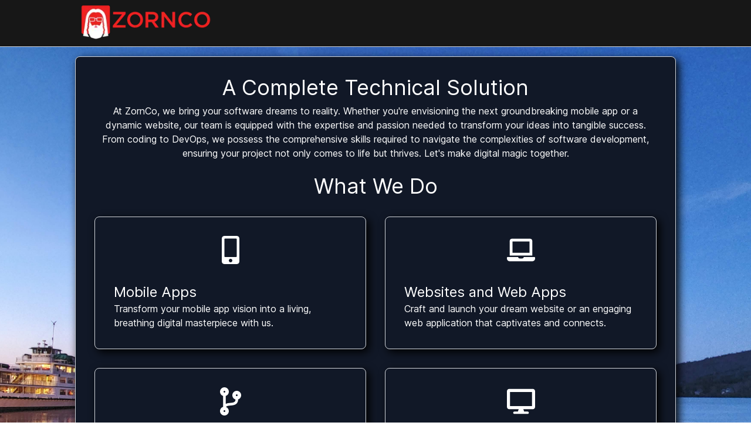

--- FILE ---
content_type: text/html; charset=utf-8
request_url: https://www.zornco.com/
body_size: 5697
content:
<!DOCTYPE html><html lang="en"><head><meta charSet="utf-8"/><meta name="viewport" content="width=device-width, initial-scale=1"/><link rel="preload" href="/_next/static/media/c9a5bc6a7c948fb0-s.p.woff2" as="font" crossorigin="" type="font/woff2"/><link rel="preload" as="image" imageSrcSet="/_next/image?url=%2Flogo.png&amp;w=256&amp;q=75 1x, /_next/image?url=%2Flogo.png&amp;w=640&amp;q=75 2x" fetchPriority="high"/><link rel="stylesheet" href="/_next/static/css/722db9adb62afed6.css" crossorigin="" data-precedence="next"/><link rel="preload" as="script" fetchPriority="low" href="/_next/static/chunks/webpack-9479023e780136e6.js" crossorigin=""/><script src="/_next/static/chunks/fd9d1056-758c41e8dc510755.js" async="" crossorigin=""></script><script src="/_next/static/chunks/69-a6ca5e0f87d79e7d.js" async="" crossorigin=""></script><script src="/_next/static/chunks/main-app-f5c8d25c8479457f.js" async="" crossorigin=""></script><script src="/_next/static/chunks/250-fc5233fdc3f65b77.js" async=""></script><script src="/_next/static/chunks/app/page-4bc3ff0974b539ee.js" async=""></script><script src="/_next/static/chunks/00cbbcb7-5a95ca17d7583ef9.js" async=""></script><script src="/_next/static/chunks/340-ed19686469cf6036.js" async=""></script><script src="/_next/static/chunks/app/layout-1ff981b7e3b2b67d.js" async=""></script><script async="" src="https://www.googletagmanager.com/gtag/js?id=G-ZZJB7R7Q89"></script><meta property="og:image" content="https://zornco.com/images/preview.png"/><meta property="og:description" content="Elevate your digital experience with our expert software development, from mobile apps to web platforms. Unleash potential with ZornCo&#x27;s innovative technology services."/><link rel="shortcut icon" href="/images/favicon.ico"/><link rel="apple-touch-icon" sizes="57x57" href="/apple-icon-57x57.png"/><link rel="apple-touch-icon" sizes="60x60" href="/apple-icon-60x60.png"/><link rel="apple-touch-icon" sizes="72x72" href="/apple-icon-72x72.png"/><link rel="apple-touch-icon" sizes="76x76" href="/apple-icon-76x76.png"/><link rel="apple-touch-icon" sizes="114x114" href="/apple-icon-114x114.png"/><link rel="apple-touch-icon" sizes="120x120" href="/apple-icon-120x120.png"/><link rel="apple-touch-icon" sizes="144x144" href="/apple-icon-144x144.png"/><link rel="apple-touch-icon" sizes="152x152" href="/apple-icon-152x152.png"/><link rel="apple-touch-icon" sizes="180x180" href="/apple-icon-180x180.png"/><link rel="icon" type="image/png" sizes="192x192" href="/android-icon-192x192.png"/><link rel="icon" type="image/png" sizes="32x32" href="/favicon-32x32.png"/><link rel="icon" type="image/png" sizes="96x96" href="/favicon-96x96.png"/><link rel="icon" type="image/png" sizes="16x16" href="/favicon-16x16.png"/><link rel="manifest" href="/manifest.json"/><meta name="msapplication-TileColor" content="#ffffff"/><meta name="msapplication-TileImage" content="/ms-icon-144x144.png"/><meta name="theme-color" content="#ffffff"/><title>ZornCo: Pioneering Custom Software Solutions</title><meta name="description" content="Elevate your digital experience with our expert software development, from mobile apps to web platforms. Unleash potential with ZornCo&#x27;s innovative technology services."/><meta name="next-size-adjust"/><script>
            window.dataLayer = window.dataLayer || [];
            function gtag(){dataLayer.push(arguments);}
            gtag('js', new Date());

            gtag('config', 'G-ZZJB7R7Q89');
          </script><script src="/_next/static/chunks/polyfills-c67a75d1b6f99dc8.js" crossorigin="" noModule=""></script></head><body class="__className_aaf875"><main class="flex min-h-screen flex-col p-4 bg-[url(&quot;../../public/background.jpg&quot;)] bg-cover bg-center text-white"><div class="z-10 w-screen max-w-5xl items-end font-mono text-sm lg:flex"><div class="fixed bottom-0 left-0 flex h-32 w-full bg-gradient-to-t from-black via-black lg:h-20 lg:w-auto lg:bg-none lg:top-0 lg:bottom-auto"><div class="flex w-screen items-end justify-center lg:bg-neutral-900 lg:border-b lg:border-b-gray-300"><div class="flex w-screen max-w-5xl items-center justify-center lg:justify-start"><a class="flex place-items-center gap-2 p-2" rel="noopener noreferrer" href="/"><img alt="ZornCo Logo" fetchPriority="high" width="225" height="75" decoding="async" data-nimg="1" style="color:transparent" srcSet="/_next/image?url=%2Flogo.png&amp;w=256&amp;q=75 1x, /_next/image?url=%2Flogo.png&amp;w=640&amp;q=75 2x" src="/_next/image?url=%2Flogo.png&amp;w=640&amp;q=75"/></a></div></div></div></div><section class="lg:mt-20 mb-32 w-full max-w-5xl self-center"><div class="pb-8"><div class="group rounded-lg border shadow-[5px_5px_15px_0_rgb(0,0,0)] shadow-black p-8 transition-colors border-gray-300 bg-gray-900"><div class="text-center"><h2 class="text-4xl">A Complete Technical Solution</h2><p class="mt-2">At ZornCo, we bring your software dreams to reality. Whether you&#x27;re envisioning the next groundbreaking mobile app or a dynamic website, our team is equipped with the expertise and passion needed to transform your ideas into tangible success. From coding to DevOps, we possess the comprehensive skills required to navigate the complexities of software development, ensuring your project not only comes to life but thrives. Let&#x27;s make digital magic together.</p><h1 class="mt-6 text-4xl mb-4">What We Do</h1></div><div class="mt-8 grid grid-cols-1 lg:grid-cols-2 gap-8"><div class="group rounded-lg border shadow-[5px_5px_15px_0_rgb(0,0,0)] shadow-black p-8 transition-colors border-gray-300 bg-gray-900"><svg stroke="currentColor" fill="currentColor" stroke-width="0" viewBox="0 0 320 512" class="ml-auto mr-auto text-5xl mb-8" height="1em" width="1em" xmlns="http://www.w3.org/2000/svg"><path d="M272 0H48C21.5 0 0 21.5 0 48v416c0 26.5 21.5 48 48 48h224c26.5 0 48-21.5 48-48V48c0-26.5-21.5-48-48-48zM160 480c-17.7 0-32-14.3-32-32s14.3-32 32-32 32 14.3 32 32-14.3 32-32 32zm112-108c0 6.6-5.4 12-12 12H60c-6.6 0-12-5.4-12-12V60c0-6.6 5.4-12 12-12h200c6.6 0 12 5.4 12 12v312z"></path></svg><h2 class="text-2xl">Mobile Apps</h2><p>Transform your mobile app vision into a living, breathing digital masterpiece with us.</p></div><div class="group rounded-lg border shadow-[5px_5px_15px_0_rgb(0,0,0)] shadow-black p-8 transition-colors border-gray-300 bg-gray-900"><svg stroke="currentColor" fill="currentColor" stroke-width="0" viewBox="0 0 640 512" class="ml-auto mr-auto text-5xl mb-8" height="1em" width="1em" xmlns="http://www.w3.org/2000/svg"><path d="M624 416H381.54c-.74 19.81-14.71 32-32.74 32H288c-18.69 0-33.02-17.47-32.77-32H16c-8.8 0-16 7.2-16 16v16c0 35.2 28.8 64 64 64h512c35.2 0 64-28.8 64-64v-16c0-8.8-7.2-16-16-16zM576 48c0-26.4-21.6-48-48-48H112C85.6 0 64 21.6 64 48v336h512V48zm-64 272H128V64h384v256z"></path></svg><h2 class="text-2xl">Websites and Web Apps</h2><p>Craft and launch your dream website or an engaging web application that captivates and connects.</p></div><div class="group rounded-lg border shadow-[5px_5px_15px_0_rgb(0,0,0)] shadow-black p-8 transition-colors border-gray-300 bg-gray-900"><svg stroke="currentColor" fill="currentColor" stroke-width="0" viewBox="0 0 384 512" class="ml-auto mr-auto text-5xl mb-8" height="1em" width="1em" xmlns="http://www.w3.org/2000/svg"><path d="M384 144c0-44.2-35.8-80-80-80s-80 35.8-80 80c0 36.4 24.3 67.1 57.5 76.8-.6 16.1-4.2 28.5-11 36.9-15.4 19.2-49.3 22.4-85.2 25.7-28.2 2.6-57.4 5.4-81.3 16.9v-144c32.5-10.2 56-40.5 56-76.3 0-44.2-35.8-80-80-80S0 35.8 0 80c0 35.8 23.5 66.1 56 76.3v199.3C23.5 365.9 0 396.2 0 432c0 44.2 35.8 80 80 80s80-35.8 80-80c0-34-21.2-63.1-51.2-74.6 3.1-5.2 7.8-9.8 14.9-13.4 16.2-8.2 40.4-10.4 66.1-12.8 42.2-3.9 90-8.4 118.2-43.4 14-17.4 21.1-39.8 21.6-67.9 31.6-10.8 54.4-40.7 54.4-75.9zM80 64c8.8 0 16 7.2 16 16s-7.2 16-16 16-16-7.2-16-16 7.2-16 16-16zm0 384c-8.8 0-16-7.2-16-16s7.2-16 16-16 16 7.2 16 16-7.2 16-16 16zm224-320c8.8 0 16 7.2 16 16s-7.2 16-16 16-16-7.2-16-16 7.2-16 16-16z"></path></svg><h2 class="text-2xl">DevOps</h2><p>Maximize your software&#x27;s potential with our streamlined build, test, and release process, ensuring efficiency and excellence every step of the way.</p></div><div class="group rounded-lg border shadow-[5px_5px_15px_0_rgb(0,0,0)] shadow-black p-8 transition-colors border-gray-300 bg-gray-900"><svg stroke="currentColor" fill="currentColor" stroke-width="0" viewBox="0 0 576 512" class="ml-auto mr-auto text-5xl mb-8" height="1em" width="1em" xmlns="http://www.w3.org/2000/svg"><path d="M528 0H48C21.5 0 0 21.5 0 48v320c0 26.5 21.5 48 48 48h192l-16 48h-72c-13.3 0-24 10.7-24 24s10.7 24 24 24h272c13.3 0 24-10.7 24-24s-10.7-24-24-24h-72l-16-48h192c26.5 0 48-21.5 48-48V48c0-26.5-21.5-48-48-48zm-16 352H64V64h448v288z"></path></svg><h2 class="text-2xl">Desktop Software</h2><p>Create sophisticated applications designed to operate seamlessly and natively on your desktop, enhancing both performance and user experience.</p></div></div></div></div><div class="grid gap-8 text-center lg:mb-0 lg:grid-cols-3 lg:text-left"><a class="group rounded-lg border shadow-[5px_5px_15px_0_rgb(0,0,0)] shadow-black p-8 transition-colors border-gray-300 bg-gray-900 hover:border-gray-100 hover:bg-gray-800" href="/portfolio"><h2 class="mb-3 text-2xl font-semibold"><span>Portfolio </span><span class="inline-block transition-transform group-hover:translate-x-1 motion-reduce:transform-none">-&gt;</span></h2><p class="mx-auto my-0 max-w-[30ch] text-sm opacity-50">Discover the innovative solutions we&#x27;ve crafted for our clients and ourselves.</p></a><a class="group rounded-lg border shadow-[5px_5px_15px_0_rgb(0,0,0)] shadow-black p-8 transition-colors border-gray-300 bg-gray-900 hover:border-gray-100 hover:bg-gray-800" href="team"><h2 class="mb-3 text-2xl font-semibold"><span>Team </span><span class="inline-block transition-transform group-hover:translate-x-1 motion-reduce:transform-none">-&gt;</span></h2><p class="mx-auto my-0 max-w-[30ch] text-sm opacity-50">Dive deeper into our story and discover what sets us apart.</p></a><a class="group rounded-lg border shadow-[5px_5px_15px_0_rgb(0,0,0)] shadow-black p-8 transition-colors border-gray-300 bg-gray-900 hover:border-gray-100 hover:bg-gray-800" href="/contact"><h2 class="mb-3 text-2xl font-semibold"><span>Contact </span><span class="inline-block transition-transform group-hover:translate-x-1 motion-reduce:transform-none">-&gt;</span></h2><p class="mx-auto my-0 max-w-[30ch] text-sm opacity-50">Reach out to us today and take the first step towards making your software dreams a reality.</p></a></div></section><section class="grid grid-cols-1 fixed bottom-4 left-4 right-4 gap-4"></section></main><script src="/_next/static/chunks/webpack-9479023e780136e6.js" crossorigin="" async=""></script><script>(self.__next_f=self.__next_f||[]).push([0]);self.__next_f.push([2,null])</script><script>self.__next_f.push([1,"1:HL[\"/_next/static/media/c9a5bc6a7c948fb0-s.p.woff2\",\"font\",{\"crossOrigin\":\"\",\"type\":\"font/woff2\"}]\n2:HL[\"/_next/static/css/722db9adb62afed6.css\",\"style\",{\"crossOrigin\":\"\"}]\n0:\"$L3\"\n"])</script><script>self.__next_f.push([1,"4:I[7690,[],\"\"]\n6:I[5250,[\"250\",\"static/chunks/250-fc5233fdc3f65b77.js\",\"931\",\"static/chunks/app/page-4bc3ff0974b539ee.js\"],\"\"]\n7:I[1749,[\"447\",\"static/chunks/00cbbcb7-5a95ca17d7583ef9.js\",\"250\",\"static/chunks/250-fc5233fdc3f65b77.js\",\"340\",\"static/chunks/340-ed19686469cf6036.js\",\"185\",\"static/chunks/app/layout-1ff981b7e3b2b67d.js\"],\"Image\"]\n8:I[4001,[\"447\",\"static/chunks/00cbbcb7-5a95ca17d7583ef9.js\",\"250\",\"static/chunks/250-fc5233fdc3f65b77.js\",\"340\",\"static/chunks/340-ed19686469cf6036.js\",\"185\",\"static/chunks/app/layout-1ff981b7e3b2b67d.js\"],\"\"]\n9:I[5613,[],\"\"]\na:I[1778,[],\"\"]\nc:I[8955,[],\"\"]\nd:[]\n"])</script><script>self.__next_f.push([1,"3:[[[\"$\",\"link\",\"0\",{\"rel\":\"stylesheet\",\"href\":\"/_next/static/css/722db9adb62afed6.css\",\"precedence\":\"next\",\"crossOrigin\":\"\"}]],[\"$\",\"$L4\",null,{\"buildId\":\"n_97nXJyO30VWHSyM56Te\",\"assetPrefix\":\"\",\"initialCanonicalUrl\":\"/\",\"initialTree\":[\"\",{\"children\":[\"__PAGE__\",{}]},\"$undefined\",\"$undefined\",true],\"initialSeedData\":[\"\",{\"children\":[\"__PAGE__\",{},[\"$L5\",[\"$\",\"section\",null,{\"className\":\"lg:mt-20 mb-32 w-full max-w-5xl self-center\",\"children\":[[\"$\",\"div\",null,{\"className\":\"pb-8\",\"children\":[\"$\",\"div\",null,{\"className\":\"group rounded-lg border shadow-[5px_5px_15px_0_rgb(0,0,0)] shadow-black p-8 transition-colors border-gray-300 bg-gray-900\",\"children\":[[\"$\",\"div\",null,{\"className\":\"text-center\",\"children\":[[\"$\",\"h2\",null,{\"className\":\"text-4xl\",\"children\":\"A Complete Technical Solution\"}],[\"$\",\"p\",null,{\"className\":\"mt-2\",\"children\":\"At ZornCo, we bring your software dreams to reality. Whether you're envisioning the next groundbreaking mobile app or a dynamic website, our team is equipped with the expertise and passion needed to transform your ideas into tangible success. From coding to DevOps, we possess the comprehensive skills required to navigate the complexities of software development, ensuring your project not only comes to life but thrives. Let's make digital magic together.\"}],[\"$\",\"h1\",null,{\"className\":\"mt-6 text-4xl mb-4\",\"children\":\"What We Do\"}]]}],[\"$\",\"div\",null,{\"className\":\"mt-8 grid grid-cols-1 lg:grid-cols-2 gap-8\",\"children\":[[\"$\",\"div\",null,{\"className\":\"group rounded-lg border shadow-[5px_5px_15px_0_rgb(0,0,0)] shadow-black p-8 transition-colors border-gray-300 bg-gray-900\",\"children\":[[\"$\",\"svg\",null,{\"stroke\":\"currentColor\",\"fill\":\"currentColor\",\"strokeWidth\":\"0\",\"viewBox\":\"0 0 320 512\",\"className\":\"ml-auto mr-auto text-5xl mb-8\",\"children\":[\"$undefined\",[[\"$\",\"path\",\"0\",{\"d\":\"M272 0H48C21.5 0 0 21.5 0 48v416c0 26.5 21.5 48 48 48h224c26.5 0 48-21.5 48-48V48c0-26.5-21.5-48-48-48zM160 480c-17.7 0-32-14.3-32-32s14.3-32 32-32 32 14.3 32 32-14.3 32-32 32zm112-108c0 6.6-5.4 12-12 12H60c-6.6 0-12-5.4-12-12V60c0-6.6 5.4-12 12-12h200c6.6 0 12 5.4 12 12v312z\",\"children\":\"$undefined\"}]]],\"style\":{\"color\":\"$undefined\"},\"height\":\"1em\",\"width\":\"1em\",\"xmlns\":\"http://www.w3.org/2000/svg\"}],[\"$\",\"h2\",null,{\"className\":\"text-2xl\",\"children\":\"Mobile Apps\"}],[\"$\",\"p\",null,{\"children\":\"Transform your mobile app vision into a living, breathing digital masterpiece with us.\"}]]}],[\"$\",\"div\",null,{\"className\":\"group rounded-lg border shadow-[5px_5px_15px_0_rgb(0,0,0)] shadow-black p-8 transition-colors border-gray-300 bg-gray-900\",\"children\":[[\"$\",\"svg\",null,{\"stroke\":\"currentColor\",\"fill\":\"currentColor\",\"strokeWidth\":\"0\",\"viewBox\":\"0 0 640 512\",\"className\":\"ml-auto mr-auto text-5xl mb-8\",\"children\":[\"$undefined\",[[\"$\",\"path\",\"0\",{\"d\":\"M624 416H381.54c-.74 19.81-14.71 32-32.74 32H288c-18.69 0-33.02-17.47-32.77-32H16c-8.8 0-16 7.2-16 16v16c0 35.2 28.8 64 64 64h512c35.2 0 64-28.8 64-64v-16c0-8.8-7.2-16-16-16zM576 48c0-26.4-21.6-48-48-48H112C85.6 0 64 21.6 64 48v336h512V48zm-64 272H128V64h384v256z\",\"children\":\"$undefined\"}]]],\"style\":{\"color\":\"$undefined\"},\"height\":\"1em\",\"width\":\"1em\",\"xmlns\":\"http://www.w3.org/2000/svg\"}],[\"$\",\"h2\",null,{\"className\":\"text-2xl\",\"children\":\"Websites and Web Apps\"}],[\"$\",\"p\",null,{\"children\":\"Craft and launch your dream website or an engaging web application that captivates and connects.\"}]]}],[\"$\",\"div\",null,{\"className\":\"group rounded-lg border shadow-[5px_5px_15px_0_rgb(0,0,0)] shadow-black p-8 transition-colors border-gray-300 bg-gray-900\",\"children\":[[\"$\",\"svg\",null,{\"stroke\":\"currentColor\",\"fill\":\"currentColor\",\"strokeWidth\":\"0\",\"viewBox\":\"0 0 384 512\",\"className\":\"ml-auto mr-auto text-5xl mb-8\",\"children\":[\"$undefined\",[[\"$\",\"path\",\"0\",{\"d\":\"M384 144c0-44.2-35.8-80-80-80s-80 35.8-80 80c0 36.4 24.3 67.1 57.5 76.8-.6 16.1-4.2 28.5-11 36.9-15.4 19.2-49.3 22.4-85.2 25.7-28.2 2.6-57.4 5.4-81.3 16.9v-144c32.5-10.2 56-40.5 56-76.3 0-44.2-35.8-80-80-80S0 35.8 0 80c0 35.8 23.5 66.1 56 76.3v199.3C23.5 365.9 0 396.2 0 432c0 44.2 35.8 80 80 80s80-35.8 80-80c0-34-21.2-63.1-51.2-74.6 3.1-5.2 7.8-9.8 14.9-13.4 16.2-8.2 40.4-10.4 66.1-12.8 42.2-3.9 90-8.4 118.2-43.4 14-17.4 21.1-39.8 21.6-67.9 31.6-10.8 54.4-40.7 54.4-75.9zM80 64c8.8 0 16 7.2 16 16s-7.2 16-16 16-16-7.2-16-16 7.2-16 16-16zm0 384c-8.8 0-16-7.2-16-16s7.2-16 16-16 16 7.2 16 16-7.2 16-16 16zm224-320c8.8 0 16 7.2 16 16s-7.2 16-16 16-16-7.2-16-16 7.2-16 16-16z\",\"children\":\"$undefined\"}]]],\"style\":{\"color\":\"$undefined\"},\"height\":\"1em\",\"width\":\"1em\",\"xmlns\":\"http://www.w3.org/2000/svg\"}],[\"$\",\"h2\",null,{\"className\":\"text-2xl\",\"children\":\"DevOps\"}],[\"$\",\"p\",null,{\"children\":\"Maximize your software's potential with our streamlined build, test, and release process, ensuring efficiency and excellence every step of the way.\"}]]}],[\"$\",\"div\",null,{\"className\":\"group rounded-lg border shadow-[5px_5px_15px_0_rgb(0,0,0)] shadow-black p-8 transition-colors border-gray-300 bg-gray-900\",\"children\":[[\"$\",\"svg\",null,{\"stroke\":\"currentColor\",\"fill\":\"currentColor\",\"strokeWidth\":\"0\",\"viewBox\":\"0 0 576 512\",\"className\":\"ml-auto mr-auto text-5xl mb-8\",\"children\":[\"$undefined\",[[\"$\",\"path\",\"0\",{\"d\":\"M528 0H48C21.5 0 0 21.5 0 48v320c0 26.5 21.5 48 48 48h192l-16 48h-72c-13.3 0-24 10.7-24 24s10.7 24 24 24h272c13.3 0 24-10.7 24-24s-10.7-24-24-24h-72l-16-48h192c26.5 0 48-21.5 48-48V48c0-26.5-21.5-48-48-48zm-16 352H64V64h448v288z\",\"children\":\"$undefined\"}]]],\"style\":{\"color\":\"$undefined\"},\"height\":\"1em\",\"width\":\"1em\",\"xmlns\":\"http://www.w3.org/2000/svg\"}],[\"$\",\"h2\",null,{\"className\":\"text-2xl\",\"children\":\"Desktop Software\"}],[\"$\",\"p\",null,{\"children\":\"Create sophisticated applications designed to operate seamlessly and natively on your desktop, enhancing both performance and user experience.\"}]]}]]}]]}]}],[\"$\",\"div\",null,{\"className\":\"grid gap-8 text-center lg:mb-0 lg:grid-cols-3 lg:text-left\",\"children\":[[\"$\",\"$L6\",null,{\"href\":\"/portfolio\",\"className\":\"group rounded-lg border shadow-[5px_5px_15px_0_rgb(0,0,0)] shadow-black p-8 transition-colors border-gray-300 bg-gray-900 hover:border-gray-100 hover:bg-gray-800\",\"children\":[[\"$\",\"h2\",null,{\"className\":\"mb-3 text-2xl font-semibold\",\"children\":[[\"$\",\"span\",null,{\"children\":\"Portfolio \"}],[\"$\",\"span\",null,{\"className\":\"inline-block transition-transform group-hover:translate-x-1 motion-reduce:transform-none\",\"children\":\"-\u003e\"}]]}],[\"$\",\"p\",null,{\"className\":\"mx-auto my-0 max-w-[30ch] text-sm opacity-50\",\"children\":\"Discover the innovative solutions we've crafted for our clients and ourselves.\"}]]}],[\"$\",\"$L6\",null,{\"href\":\"team\",\"className\":\"group rounded-lg border shadow-[5px_5px_15px_0_rgb(0,0,0)] shadow-black p-8 transition-colors border-gray-300 bg-gray-900 hover:border-gray-100 hover:bg-gray-800\",\"children\":[[\"$\",\"h2\",null,{\"className\":\"mb-3 text-2xl font-semibold\",\"children\":[[\"$\",\"span\",null,{\"children\":\"Team \"}],[\"$\",\"span\",null,{\"className\":\"inline-block transition-transform group-hover:translate-x-1 motion-reduce:transform-none\",\"children\":\"-\u003e\"}]]}],[\"$\",\"p\",null,{\"className\":\"mx-auto my-0 max-w-[30ch] text-sm opacity-50\",\"children\":\"Dive deeper into our story and discover what sets us apart.\"}]]}],[\"$\",\"$L6\",null,{\"href\":\"/contact\",\"className\":\"group rounded-lg border shadow-[5px_5px_15px_0_rgb(0,0,0)] shadow-black p-8 transition-colors border-gray-300 bg-gray-900 hover:border-gray-100 hover:bg-gray-800\",\"children\":[[\"$\",\"h2\",null,{\"className\":\"mb-3 text-2xl font-semibold\",\"children\":[[\"$\",\"span\",null,{\"children\":\"Contact \"}],[\"$\",\"span\",null,{\"className\":\"inline-block transition-transform group-hover:translate-x-1 motion-reduce:transform-none\",\"children\":\"-\u003e\"}]]}],[\"$\",\"p\",null,{\"className\":\"mx-auto my-0 max-w-[30ch] text-sm opacity-50\",\"children\":\"Reach out to us today and take the first step towards making your software dreams a reality.\"}]]}]]}]]}],null]]},[null,[\"$\",\"html\",null,{\"lang\":\"en\",\"children\":[[\"$\",\"head\",null,{\"children\":[[\"$\",\"meta\",null,{\"property\":\"og:image\",\"content\":\"https://zornco.com/images/preview.png\"}],[\"$\",\"meta\",null,{\"property\":\"og:description\",\"content\":\"Elevate your digital experience with our expert software development, from mobile apps to web platforms. Unleash potential with ZornCo's innovative technology services.\"}],[\"$\",\"link\",null,{\"rel\":\"shortcut icon\",\"href\":\"/images/favicon.ico\"}],[\"$\",\"link\",null,{\"rel\":\"apple-touch-icon\",\"sizes\":\"57x57\",\"href\":\"/apple-icon-57x57.png\"}],[\"$\",\"link\",null,{\"rel\":\"apple-touch-icon\",\"sizes\":\"60x60\",\"href\":\"/apple-icon-60x60.png\"}],[\"$\",\"link\",null,{\"rel\":\"apple-touch-icon\",\"sizes\":\"72x72\",\"href\":\"/apple-icon-72x72.png\"}],[\"$\",\"link\",null,{\"rel\":\"apple-touch-icon\",\"sizes\":\"76x76\",\"href\":\"/apple-icon-76x76.png\"}],[\"$\",\"link\",null,{\"rel\":\"apple-touch-icon\",\"sizes\":\"114x114\",\"href\":\"/apple-icon-114x114.png\"}],[\"$\",\"link\",null,{\"rel\":\"apple-touch-icon\",\"sizes\":\"120x120\",\"href\":\"/apple-icon-120x120.png\"}],[\"$\",\"link\",null,{\"rel\":\"apple-touch-icon\",\"sizes\":\"144x144\",\"href\":\"/apple-icon-144x144.png\"}],[\"$\",\"link\",null,{\"rel\":\"apple-touch-icon\",\"sizes\":\"152x152\",\"href\":\"/apple-icon-152x152.png\"}],[\"$\",\"link\",null,{\"rel\":\"apple-touch-icon\",\"sizes\":\"180x180\",\"href\":\"/apple-icon-180x180.png\"}],[\"$\",\"link\",null,{\"rel\":\"icon\",\"type\":\"image/png\",\"sizes\":\"192x192\",\"href\":\"/android-icon-192x192.png\"}],[\"$\",\"link\",null,{\"rel\":\"icon\",\"type\":\"image/png\",\"sizes\":\"32x32\",\"href\":\"/favicon-32x32.png\"}],[\"$\",\"link\",null,{\"rel\":\"icon\",\"type\":\"image/png\",\"sizes\":\"96x96\",\"href\":\"/favicon-96x96.png\"}],[\"$\",\"link\",null,{\"rel\":\"icon\",\"type\":\"image/png\",\"sizes\":\"16x16\",\"href\":\"/favicon-16x16.png\"}],[\"$\",\"link\",null,{\"rel\":\"manifest\",\"href\":\"/manifest.json\"}],[\"$\",\"meta\",null,{\"name\":\"msapplication-TileColor\",\"content\":\"#ffffff\"}],[\"$\",\"meta\",null,{\"name\":\"msapplication-TileImage\",\"content\":\"/ms-icon-144x144.png\"}],[\"$\",\"meta\",null,{\"name\":\"theme-color\",\"content\":\"#ffffff\"}],[\"$\",\"script\",null,{\"async\":true,\"src\":\"https://www.googletagmanager.com/gtag/js?id=G-ZZJB7R7Q89\"}],[\"$\",\"script\",null,{\"dangerouslySetInnerHTML\":{\"__html\":\"\\n            window.dataLayer = window.dataLayer || [];\\n            function gtag(){dataLayer.push(arguments);}\\n            gtag('js', new Date());\\n\\n            gtag('config', 'G-ZZJB7R7Q89');\\n          \"}}]]}],[\"$\",\"body\",null,{\"className\":\"__className_aaf875\",\"children\":[\"$\",\"main\",null,{\"className\":\"flex min-h-screen flex-col p-4 bg-[url(\\\"../../public/background.jpg\\\")] bg-cover bg-center text-white\",\"children\":[[\"$\",\"div\",null,{\"className\":\"z-10 w-screen max-w-5xl items-end font-mono text-sm lg:flex\",\"children\":[\"$\",\"div\",null,{\"className\":\"fixed bottom-0 left-0 flex h-32 w-full bg-gradient-to-t from-black via-black lg:h-20 lg:w-auto lg:bg-none lg:top-0 lg:bottom-auto\",\"children\":[\"$\",\"div\",null,{\"className\":\"flex w-screen items-end justify-center lg:bg-neutral-900 lg:border-b lg:border-b-gray-300\",\"children\":[\"$\",\"div\",null,{\"className\":\"flex w-screen max-w-5xl items-center justify-center lg:justify-start\",\"children\":[\"$\",\"$L6\",null,{\"href\":\"/\",\"className\":\"flex place-items-center gap-2 p-2\",\"rel\":\"noopener noreferrer\",\"children\":[\"$\",\"$L7\",null,{\"src\":\"/logo.png\",\"alt\":\"ZornCo Logo\",\"width\":225,\"height\":75,\"priority\":true}]}]}]}]}]}],[\"$\",\"$L8\",null,{\"children\":[\"$\",\"$L9\",null,{\"parallelRouterKey\":\"children\",\"segmentPath\":[\"children\"],\"loading\":\"$undefined\",\"loadingStyles\":\"$undefined\",\"loadingScripts\":\"$undefined\",\"hasLoading\":false,\"error\":\"$undefined\",\"errorStyles\":\"$undefined\",\"errorScripts\":\"$undefined\",\"template\":[\"$\",\"$La\",null,{}],\"templateStyles\":\"$undefined\",\"templateScripts\":\"$undefined\",\"notFound\":[[\"$\",\"title\",null,{\"children\":\"404: This page could not be found.\"}],[\"$\",\"div\",null,{\"style\":{\"fontFamily\":\"system-ui,\\\"Segoe UI\\\",Roboto,Helvetica,Arial,sans-serif,\\\"Apple Color Emoji\\\",\\\"Segoe UI Emoji\\\"\",\"height\":\"100vh\",\"textAlign\":\"center\",\"display\":\"flex\",\"flexDirection\":\"column\",\"alignItems\":\"center\",\"justifyContent\":\"center\"},\"children\":[\"$\",\"div\",null,{\"children\":[[\"$\",\"style\",null,{\"dangerouslySetInnerHTML\":{\"__html\":\"body{color:#000;background:#fff;margin:0}.next-error-h1{border-right:1px solid rgba(0,0,0,.3)}@media (prefers-color-scheme:dark){body{color:#fff;background:#000}.next-error-h1{border-right:1px solid rgba(255,255,255,.3)}}\"}}],[\"$\",\"h1\",null,{\"className\":\"next-error-h1\",\"style\":{\"display\":\"inline-block\",\"margin\":\"0 20px 0 0\",\"padding\":\"0 23px 0 0\",\"fontSize\":24,\"fontWeight\":500,\"verticalAlign\":\"top\",\"lineHeight\":\"49px\"},\"children\":\"404\"}],[\"$\",\"div\",null,{\"style\":{\"display\":\"inline-block\"},\"children\":[\"$\",\"h2\",null,{\"style\":{\"fontSize\":14,\"fontWeight\":400,\"lineHeight\":\"49px\",\"margin\":0},\"children\":\"This page could not be found.\"}]}]]}]}]],\"notFoundStyles\":[],\"styles\":null}]}]]}]}]]}],null]],\"initialHead\":[false,\"$Lb\"],\"globalErrorComponent\":\"$c\",\"missingSlots\":\"$Wd\"}]]\n"])</script><script>self.__next_f.push([1,"b:[[\"$\",\"meta\",\"0\",{\"name\":\"viewport\",\"content\":\"width=device-width, initial-scale=1\"}],[\"$\",\"meta\",\"1\",{\"charSet\":\"utf-8\"}],[\"$\",\"title\",\"2\",{\"children\":\"ZornCo: Pioneering Custom Software Solutions\"}],[\"$\",\"meta\",\"3\",{\"name\":\"description\",\"content\":\"Elevate your digital experience with our expert software development, from mobile apps to web platforms. Unleash potential with ZornCo's innovative technology services.\"}],[\"$\",\"meta\",\"4\",{\"name\":\"next-size-adjust\"}]]\n5:null\n"])</script><script>self.__next_f.push([1,""])</script></body></html>

--- FILE ---
content_type: text/x-component
request_url: https://www.zornco.com/?_rsc=acgkz
body_size: 3906
content:
2:I[5250,["250","static/chunks/250-fc5233fdc3f65b77.js","931","static/chunks/app/page-4bc3ff0974b539ee.js"],""]
3:I[1749,["447","static/chunks/00cbbcb7-5a95ca17d7583ef9.js","250","static/chunks/250-fc5233fdc3f65b77.js","340","static/chunks/340-ed19686469cf6036.js","185","static/chunks/app/layout-1ff981b7e3b2b67d.js"],"Image"]
4:I[4001,["447","static/chunks/00cbbcb7-5a95ca17d7583ef9.js","250","static/chunks/250-fc5233fdc3f65b77.js","340","static/chunks/340-ed19686469cf6036.js","185","static/chunks/app/layout-1ff981b7e3b2b67d.js"],""]
5:I[5613,[],""]
6:I[1778,[],""]
0:["n_97nXJyO30VWHSyM56Te",[[["",{"children":["__PAGE__",{}]},"$undefined","$undefined",true],["",{"children":["__PAGE__",{},["$L1",["$","section",null,{"className":"lg:mt-20 mb-32 w-full max-w-5xl self-center","children":[["$","div",null,{"className":"pb-8","children":["$","div",null,{"className":"group rounded-lg border shadow-[5px_5px_15px_0_rgb(0,0,0)] shadow-black p-8 transition-colors border-gray-300 bg-gray-900","children":[["$","div",null,{"className":"text-center","children":[["$","h2",null,{"className":"text-4xl","children":"A Complete Technical Solution"}],["$","p",null,{"className":"mt-2","children":"At ZornCo, we bring your software dreams to reality. Whether you're envisioning the next groundbreaking mobile app or a dynamic website, our team is equipped with the expertise and passion needed to transform your ideas into tangible success. From coding to DevOps, we possess the comprehensive skills required to navigate the complexities of software development, ensuring your project not only comes to life but thrives. Let's make digital magic together."}],["$","h1",null,{"className":"mt-6 text-4xl mb-4","children":"What We Do"}]]}],["$","div",null,{"className":"mt-8 grid grid-cols-1 lg:grid-cols-2 gap-8","children":[["$","div",null,{"className":"group rounded-lg border shadow-[5px_5px_15px_0_rgb(0,0,0)] shadow-black p-8 transition-colors border-gray-300 bg-gray-900","children":[["$","svg",null,{"stroke":"currentColor","fill":"currentColor","strokeWidth":"0","viewBox":"0 0 320 512","className":"ml-auto mr-auto text-5xl mb-8","children":["$undefined",[["$","path","0",{"d":"M272 0H48C21.5 0 0 21.5 0 48v416c0 26.5 21.5 48 48 48h224c26.5 0 48-21.5 48-48V48c0-26.5-21.5-48-48-48zM160 480c-17.7 0-32-14.3-32-32s14.3-32 32-32 32 14.3 32 32-14.3 32-32 32zm112-108c0 6.6-5.4 12-12 12H60c-6.6 0-12-5.4-12-12V60c0-6.6 5.4-12 12-12h200c6.6 0 12 5.4 12 12v312z","children":"$undefined"}]]],"style":{"color":"$undefined"},"height":"1em","width":"1em","xmlns":"http://www.w3.org/2000/svg"}],["$","h2",null,{"className":"text-2xl","children":"Mobile Apps"}],["$","p",null,{"children":"Transform your mobile app vision into a living, breathing digital masterpiece with us."}]]}],["$","div",null,{"className":"group rounded-lg border shadow-[5px_5px_15px_0_rgb(0,0,0)] shadow-black p-8 transition-colors border-gray-300 bg-gray-900","children":[["$","svg",null,{"stroke":"currentColor","fill":"currentColor","strokeWidth":"0","viewBox":"0 0 640 512","className":"ml-auto mr-auto text-5xl mb-8","children":["$undefined",[["$","path","0",{"d":"M624 416H381.54c-.74 19.81-14.71 32-32.74 32H288c-18.69 0-33.02-17.47-32.77-32H16c-8.8 0-16 7.2-16 16v16c0 35.2 28.8 64 64 64h512c35.2 0 64-28.8 64-64v-16c0-8.8-7.2-16-16-16zM576 48c0-26.4-21.6-48-48-48H112C85.6 0 64 21.6 64 48v336h512V48zm-64 272H128V64h384v256z","children":"$undefined"}]]],"style":{"color":"$undefined"},"height":"1em","width":"1em","xmlns":"http://www.w3.org/2000/svg"}],["$","h2",null,{"className":"text-2xl","children":"Websites and Web Apps"}],["$","p",null,{"children":"Craft and launch your dream website or an engaging web application that captivates and connects."}]]}],["$","div",null,{"className":"group rounded-lg border shadow-[5px_5px_15px_0_rgb(0,0,0)] shadow-black p-8 transition-colors border-gray-300 bg-gray-900","children":[["$","svg",null,{"stroke":"currentColor","fill":"currentColor","strokeWidth":"0","viewBox":"0 0 384 512","className":"ml-auto mr-auto text-5xl mb-8","children":["$undefined",[["$","path","0",{"d":"M384 144c0-44.2-35.8-80-80-80s-80 35.8-80 80c0 36.4 24.3 67.1 57.5 76.8-.6 16.1-4.2 28.5-11 36.9-15.4 19.2-49.3 22.4-85.2 25.7-28.2 2.6-57.4 5.4-81.3 16.9v-144c32.5-10.2 56-40.5 56-76.3 0-44.2-35.8-80-80-80S0 35.8 0 80c0 35.8 23.5 66.1 56 76.3v199.3C23.5 365.9 0 396.2 0 432c0 44.2 35.8 80 80 80s80-35.8 80-80c0-34-21.2-63.1-51.2-74.6 3.1-5.2 7.8-9.8 14.9-13.4 16.2-8.2 40.4-10.4 66.1-12.8 42.2-3.9 90-8.4 118.2-43.4 14-17.4 21.1-39.8 21.6-67.9 31.6-10.8 54.4-40.7 54.4-75.9zM80 64c8.8 0 16 7.2 16 16s-7.2 16-16 16-16-7.2-16-16 7.2-16 16-16zm0 384c-8.8 0-16-7.2-16-16s7.2-16 16-16 16 7.2 16 16-7.2 16-16 16zm224-320c8.8 0 16 7.2 16 16s-7.2 16-16 16-16-7.2-16-16 7.2-16 16-16z","children":"$undefined"}]]],"style":{"color":"$undefined"},"height":"1em","width":"1em","xmlns":"http://www.w3.org/2000/svg"}],["$","h2",null,{"className":"text-2xl","children":"DevOps"}],["$","p",null,{"children":"Maximize your software's potential with our streamlined build, test, and release process, ensuring efficiency and excellence every step of the way."}]]}],["$","div",null,{"className":"group rounded-lg border shadow-[5px_5px_15px_0_rgb(0,0,0)] shadow-black p-8 transition-colors border-gray-300 bg-gray-900","children":[["$","svg",null,{"stroke":"currentColor","fill":"currentColor","strokeWidth":"0","viewBox":"0 0 576 512","className":"ml-auto mr-auto text-5xl mb-8","children":["$undefined",[["$","path","0",{"d":"M528 0H48C21.5 0 0 21.5 0 48v320c0 26.5 21.5 48 48 48h192l-16 48h-72c-13.3 0-24 10.7-24 24s10.7 24 24 24h272c13.3 0 24-10.7 24-24s-10.7-24-24-24h-72l-16-48h192c26.5 0 48-21.5 48-48V48c0-26.5-21.5-48-48-48zm-16 352H64V64h448v288z","children":"$undefined"}]]],"style":{"color":"$undefined"},"height":"1em","width":"1em","xmlns":"http://www.w3.org/2000/svg"}],["$","h2",null,{"className":"text-2xl","children":"Desktop Software"}],["$","p",null,{"children":"Create sophisticated applications designed to operate seamlessly and natively on your desktop, enhancing both performance and user experience."}]]}]]}]]}]}],["$","div",null,{"className":"grid gap-8 text-center lg:mb-0 lg:grid-cols-3 lg:text-left","children":[["$","$L2",null,{"href":"/portfolio","className":"group rounded-lg border shadow-[5px_5px_15px_0_rgb(0,0,0)] shadow-black p-8 transition-colors border-gray-300 bg-gray-900 hover:border-gray-100 hover:bg-gray-800","children":[["$","h2",null,{"className":"mb-3 text-2xl font-semibold","children":[["$","span",null,{"children":"Portfolio "}],["$","span",null,{"className":"inline-block transition-transform group-hover:translate-x-1 motion-reduce:transform-none","children":"->"}]]}],["$","p",null,{"className":"mx-auto my-0 max-w-[30ch] text-sm opacity-50","children":"Discover the innovative solutions we've crafted for our clients and ourselves."}]]}],["$","$L2",null,{"href":"team","className":"group rounded-lg border shadow-[5px_5px_15px_0_rgb(0,0,0)] shadow-black p-8 transition-colors border-gray-300 bg-gray-900 hover:border-gray-100 hover:bg-gray-800","children":[["$","h2",null,{"className":"mb-3 text-2xl font-semibold","children":[["$","span",null,{"children":"Team "}],["$","span",null,{"className":"inline-block transition-transform group-hover:translate-x-1 motion-reduce:transform-none","children":"->"}]]}],["$","p",null,{"className":"mx-auto my-0 max-w-[30ch] text-sm opacity-50","children":"Dive deeper into our story and discover what sets us apart."}]]}],["$","$L2",null,{"href":"/contact","className":"group rounded-lg border shadow-[5px_5px_15px_0_rgb(0,0,0)] shadow-black p-8 transition-colors border-gray-300 bg-gray-900 hover:border-gray-100 hover:bg-gray-800","children":[["$","h2",null,{"className":"mb-3 text-2xl font-semibold","children":[["$","span",null,{"children":"Contact "}],["$","span",null,{"className":"inline-block transition-transform group-hover:translate-x-1 motion-reduce:transform-none","children":"->"}]]}],["$","p",null,{"className":"mx-auto my-0 max-w-[30ch] text-sm opacity-50","children":"Reach out to us today and take the first step towards making your software dreams a reality."}]]}]]}]]}],null]]},[null,["$","html",null,{"lang":"en","children":[["$","head",null,{"children":[["$","meta",null,{"property":"og:image","content":"https://zornco.com/images/preview.png"}],["$","meta",null,{"property":"og:description","content":"Elevate your digital experience with our expert software development, from mobile apps to web platforms. Unleash potential with ZornCo's innovative technology services."}],["$","link",null,{"rel":"shortcut icon","href":"/images/favicon.ico"}],["$","link",null,{"rel":"apple-touch-icon","sizes":"57x57","href":"/apple-icon-57x57.png"}],["$","link",null,{"rel":"apple-touch-icon","sizes":"60x60","href":"/apple-icon-60x60.png"}],["$","link",null,{"rel":"apple-touch-icon","sizes":"72x72","href":"/apple-icon-72x72.png"}],["$","link",null,{"rel":"apple-touch-icon","sizes":"76x76","href":"/apple-icon-76x76.png"}],["$","link",null,{"rel":"apple-touch-icon","sizes":"114x114","href":"/apple-icon-114x114.png"}],["$","link",null,{"rel":"apple-touch-icon","sizes":"120x120","href":"/apple-icon-120x120.png"}],["$","link",null,{"rel":"apple-touch-icon","sizes":"144x144","href":"/apple-icon-144x144.png"}],["$","link",null,{"rel":"apple-touch-icon","sizes":"152x152","href":"/apple-icon-152x152.png"}],["$","link",null,{"rel":"apple-touch-icon","sizes":"180x180","href":"/apple-icon-180x180.png"}],["$","link",null,{"rel":"icon","type":"image/png","sizes":"192x192","href":"/android-icon-192x192.png"}],["$","link",null,{"rel":"icon","type":"image/png","sizes":"32x32","href":"/favicon-32x32.png"}],["$","link",null,{"rel":"icon","type":"image/png","sizes":"96x96","href":"/favicon-96x96.png"}],["$","link",null,{"rel":"icon","type":"image/png","sizes":"16x16","href":"/favicon-16x16.png"}],["$","link",null,{"rel":"manifest","href":"/manifest.json"}],["$","meta",null,{"name":"msapplication-TileColor","content":"#ffffff"}],["$","meta",null,{"name":"msapplication-TileImage","content":"/ms-icon-144x144.png"}],["$","meta",null,{"name":"theme-color","content":"#ffffff"}],["$","script",null,{"async":true,"src":"https://www.googletagmanager.com/gtag/js?id=G-ZZJB7R7Q89"}],["$","script",null,{"dangerouslySetInnerHTML":{"__html":"\n            window.dataLayer = window.dataLayer || [];\n            function gtag(){dataLayer.push(arguments);}\n            gtag('js', new Date());\n\n            gtag('config', 'G-ZZJB7R7Q89');\n          "}}]]}],["$","body",null,{"className":"__className_aaf875","children":["$","main",null,{"className":"flex min-h-screen flex-col p-4 bg-[url(\"../../public/background.jpg\")] bg-cover bg-center text-white","children":[["$","div",null,{"className":"z-10 w-screen max-w-5xl items-end font-mono text-sm lg:flex","children":["$","div",null,{"className":"fixed bottom-0 left-0 flex h-32 w-full bg-gradient-to-t from-black via-black lg:h-20 lg:w-auto lg:bg-none lg:top-0 lg:bottom-auto","children":["$","div",null,{"className":"flex w-screen items-end justify-center lg:bg-neutral-900 lg:border-b lg:border-b-gray-300","children":["$","div",null,{"className":"flex w-screen max-w-5xl items-center justify-center lg:justify-start","children":["$","$L2",null,{"href":"/","className":"flex place-items-center gap-2 p-2","rel":"noopener noreferrer","children":["$","$L3",null,{"src":"/logo.png","alt":"ZornCo Logo","width":225,"height":75,"priority":true}]}]}]}]}]}],["$","$L4",null,{"children":["$","$L5",null,{"parallelRouterKey":"children","segmentPath":["children"],"loading":"$undefined","loadingStyles":"$undefined","loadingScripts":"$undefined","hasLoading":false,"error":"$undefined","errorStyles":"$undefined","errorScripts":"$undefined","template":["$","$L6",null,{}],"templateStyles":"$undefined","templateScripts":"$undefined","notFound":[["$","title",null,{"children":"404: This page could not be found."}],["$","div",null,{"style":{"fontFamily":"system-ui,\"Segoe UI\",Roboto,Helvetica,Arial,sans-serif,\"Apple Color Emoji\",\"Segoe UI Emoji\"","height":"100vh","textAlign":"center","display":"flex","flexDirection":"column","alignItems":"center","justifyContent":"center"},"children":["$","div",null,{"children":[["$","style",null,{"dangerouslySetInnerHTML":{"__html":"body{color:#000;background:#fff;margin:0}.next-error-h1{border-right:1px solid rgba(0,0,0,.3)}@media (prefers-color-scheme:dark){body{color:#fff;background:#000}.next-error-h1{border-right:1px solid rgba(255,255,255,.3)}}"}}],["$","h1",null,{"className":"next-error-h1","style":{"display":"inline-block","margin":"0 20px 0 0","padding":"0 23px 0 0","fontSize":24,"fontWeight":500,"verticalAlign":"top","lineHeight":"49px"},"children":"404"}],["$","div",null,{"style":{"display":"inline-block"},"children":["$","h2",null,{"style":{"fontSize":14,"fontWeight":400,"lineHeight":"49px","margin":0},"children":"This page could not be found."}]}]]}]}]],"notFoundStyles":[],"styles":null}]}]]}]}]]}],null]],[[["$","link","0",{"rel":"stylesheet","href":"/_next/static/css/722db9adb62afed6.css","precedence":"next","crossOrigin":""}]],"$L7"]]]]
7:[["$","meta","0",{"name":"viewport","content":"width=device-width, initial-scale=1"}],["$","meta","1",{"charSet":"utf-8"}],["$","title","2",{"children":"ZornCo: Pioneering Custom Software Solutions"}],["$","meta","3",{"name":"description","content":"Elevate your digital experience with our expert software development, from mobile apps to web platforms. Unleash potential with ZornCo's innovative technology services."}],["$","meta","4",{"name":"next-size-adjust"}]]
1:null


--- FILE ---
content_type: application/javascript; charset=utf-8
request_url: https://www.zornco.com/_next/static/chunks/app/layout-1ff981b7e3b2b67d.js
body_size: 1597
content:
(self.webpackChunk_N_E=self.webpackChunk_N_E||[]).push([[185],{6688:function(t,e,n){Promise.resolve().then(n.t.bind(n,1749,23)),Promise.resolve().then(n.t.bind(n,5250,23)),Promise.resolve().then(n.t.bind(n,9646,23)),Promise.resolve().then(n.t.bind(n,3385,23)),Promise.resolve().then(n.bind(n,4001))},8534:function(t,e,n){"use strict";n.d(e,{w_:function(){return l}});var r=n(2265),o={color:void 0,size:void 0,className:void 0,style:void 0,attr:void 0},i=r.createContext&&r.createContext(o),a=function(){return(a=Object.assign||function(t){for(var e,n=1,r=arguments.length;n<r;n++)for(var o in e=arguments[n])Object.prototype.hasOwnProperty.call(e,o)&&(t[o]=e[o]);return t}).apply(this,arguments)},c=function(t,e){var n={};for(var r in t)Object.prototype.hasOwnProperty.call(t,r)&&0>e.indexOf(r)&&(n[r]=t[r]);if(null!=t&&"function"==typeof Object.getOwnPropertySymbols)for(var o=0,r=Object.getOwnPropertySymbols(t);o<r.length;o++)0>e.indexOf(r[o])&&Object.prototype.propertyIsEnumerable.call(t,r[o])&&(n[r[o]]=t[r[o]]);return n};function l(t){return function(e){return r.createElement(s,a({attr:a({},t.attr)},e),function t(e){return e&&e.map(function(e,n){return r.createElement(e.tag,a({key:n},e.attr),t(e.child))})}(t.child))}}function s(t){var e=function(e){var n,o=t.attr,i=t.size,l=t.title,s=c(t,["attr","size","title"]),u=i||e.size||"1em";return e.className&&(n=e.className),t.className&&(n=(n?n+" ":"")+t.className),r.createElement("svg",a({stroke:"currentColor",fill:"currentColor",strokeWidth:"0"},e.attr,o,s,{className:n,style:a(a({color:t.color||e.color},e.style),t.style),height:u,width:u,xmlns:"http://www.w3.org/2000/svg"}),l&&r.createElement("title",null,l),t.children)};return void 0!==i?r.createElement(i.Consumer,null,function(t){return e(t)}):e(o)}},4001:function(t,e,n){"use strict";let r;n.r(e),n.d(e,{default:function(){return y},notificationContext:function(){return h}});var o=n(7437),i=n(6480),a=n.n(i),c=n(2265),l=n(8873);function s(t){let{notification:e,onDone:n}=t,[r,i]=(0,c.useState)();return(0,c.useEffect)(()=>(i(setTimeout(()=>{n(e.uuid)},5e3)),()=>{clearTimeout(r)}),[]),(0,o.jsxs)("div",{className:a()("rounded p-4 w-full max-w-2xl mx-auto",{"bg-red-700 text-white":"error"===e.type,"bg-green-700 text-white":"success"===e.type}),children:[(0,o.jsx)("div",{className:"inline-block whitespace-pre-wrap w-[calc(100%_-_1rem)]",children:e.message}),(0,o.jsx)("div",{className:"w-4 text-right text-2xl inline-flex items-center",children:(0,o.jsx)("button",{onClick:()=>{clearTimeout(r),n(e.uuid)},children:(0,o.jsx)(l.fZX,{})})})]})}function u(t){let{notifications:e,onDone:n}=t;return(0,o.jsx)("section",{className:"grid grid-cols-1 fixed bottom-4 left-4 right-4 gap-4",children:e.map(t=>(0,o.jsx)(s,{notification:t,onDone:n},t.uuid))})}var d={randomUUID:"undefined"!=typeof crypto&&crypto.randomUUID&&crypto.randomUUID.bind(crypto)};let f=new Uint8Array(16),m=[];for(let t=0;t<256;++t)m.push((t+256).toString(16).slice(1));var p=function(t,e,n){if(d.randomUUID&&!e&&!t)return d.randomUUID();let o=(t=t||{}).random||(t.rng||function(){if(!r&&!(r="undefined"!=typeof crypto&&crypto.getRandomValues&&crypto.getRandomValues.bind(crypto)))throw Error("crypto.getRandomValues() not supported. See https://github.com/uuidjs/uuid#getrandomvalues-not-supported");return r(f)})();if(o[6]=15&o[6]|64,o[8]=63&o[8]|128,e){n=n||0;for(let t=0;t<16;++t)e[n+t]=o[t];return e}return function(t,e=0){return m[t[e+0]]+m[t[e+1]]+m[t[e+2]]+m[t[e+3]]+"-"+m[t[e+4]]+m[t[e+5]]+"-"+m[t[e+6]]+m[t[e+7]]+"-"+m[t[e+8]]+m[t[e+9]]+"-"+m[t[e+10]]+m[t[e+11]]+m[t[e+12]]+m[t[e+13]]+m[t[e+14]]+m[t[e+15]]}(o)};let h=(0,c.createContext)({addNotification:async()=>{}});var y=function(t){let{children:e}=t,[n,r]=(0,c.useState)([]),i=async t=>{r(e=>{let n=[...e];return t.uuid||(t.uuid=p()),n.push(t),n})};return(0,o.jsxs)(h.Provider,{value:{addNotification:i},children:[e,(0,o.jsx)(u,{notifications:n,onDone:t=>{r(e=>{let n=[...e],r=n.findIndex(e=>e.uuid===t);return r>=0?(n.splice(r,1),n):e})}})]})}},3385:function(){},9646:function(t){t.exports={style:{fontFamily:"'__Inter_aaf875', '__Inter_Fallback_aaf875'",fontStyle:"normal"},className:"__className_aaf875"}}},function(t){t.O(0,[447,250,340,971,69,744],function(){return t(t.s=6688)}),_N_E=t.O()}]);

--- FILE ---
content_type: application/javascript; charset=utf-8
request_url: https://www.zornco.com/_next/static/chunks/app/page-4bc3ff0974b539ee.js
body_size: -226
content:
(self.webpackChunk_N_E=self.webpackChunk_N_E||[]).push([[931],{6275:function(n,e,u){Promise.resolve().then(u.t.bind(u,5250,23))}},function(n){n.O(0,[250,971,69,744],function(){return n(n.s=6275)}),_N_E=n.O()}]);